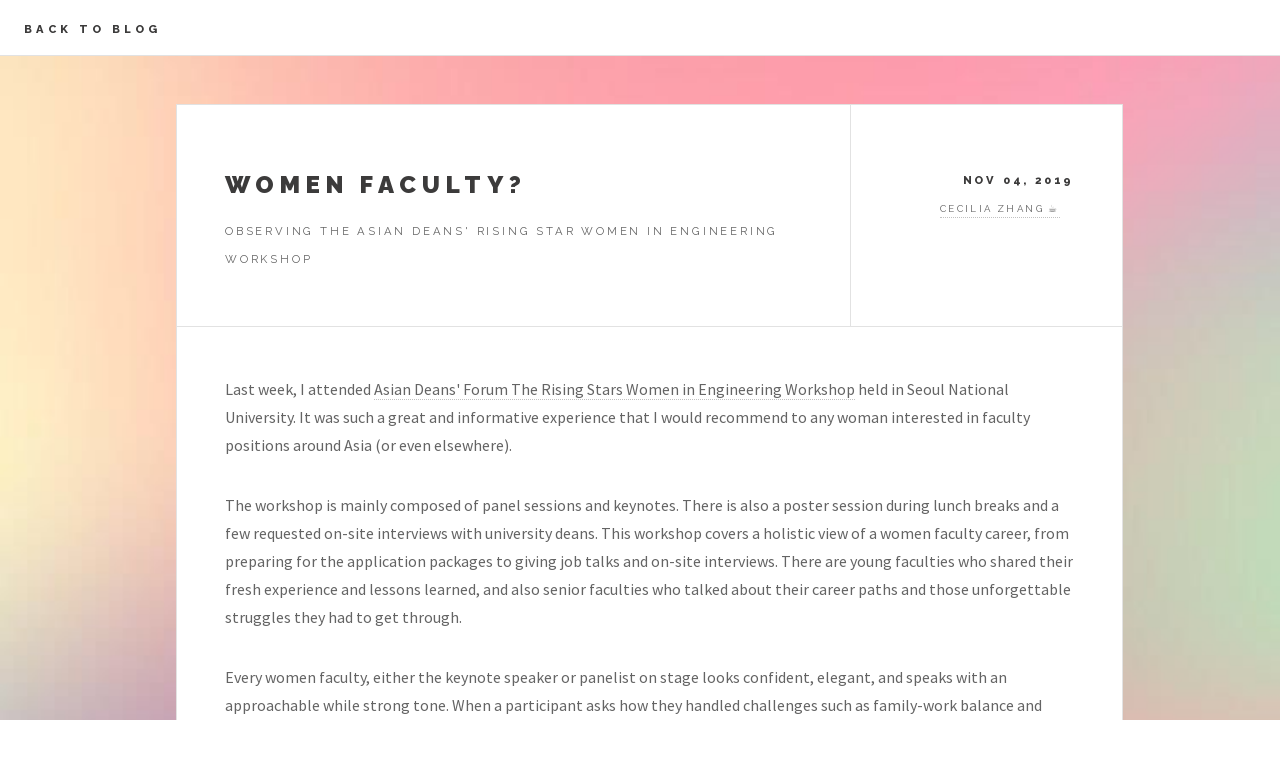

--- FILE ---
content_type: text/html; charset=utf-8
request_url: https://ceciliavision.github.io/blogs/blog-rising-star-seoul.html
body_size: 2850
content:
<!DOCTYPE HTML>
<!--
	Future Imperfect by HTML5 UP
	html5up.net | @ajlkn
	Free for personal and commercial use under the CCA 3.0 license (html5up.net/license)
-->
<html>

<head>
	<title>asian-rising-star</title>
	<meta charset="utf-8" />
	<meta name="description" content="asian rising star experience">
	<meta name="keywords" content="women faculty, rising star, academia">
	<meta name="viewport"
		content="width=device-width, initial-scale=1, user-scalable=no" />
	<link rel="stylesheet" href="../assets/css/blog.css" />
	<noscript>
		<link rel="stylesheet" href="../assets/css/noscript.css" />
	</noscript>
</head>

<body class="single is-preload">
	<div id="wrapper">
		<header id="header">
			<h1><a href="../index.html#blog">Back to blog</a></h1>
		</header>
		<div id="main">
			<article class="post">
				<header>
					<div class="title">
						<h2><a href="#">Women faculty?</a></h2>
						<p>Observing the Asian Deans' Rising Star Women in Engineering
							Workshop</p>
					</div>
					<div class="meta">
						<time class="published" datetime="2019-11-04">Nov 04, 2019</time>
						<a href="../index.html" class="author">
							<span class="name">Cecilia Zhang &#9749</span>
						</a>
					</div>
				</header>
				<p>
					Last week, I attended <a href='https://risingstarsasia.org'
						target="_blank">Asian Deans' Forum The Rising Stars Women in
						Engineering Workshop</a> held in Seoul National University. It was
					such a great and informative experience that I would recommend to any
					woman interested in faculty positions around Asia (or even elsewhere).
				</p>
				<p>
					The workshop is mainly composed of panel sessions and keynotes. There
					is also a poster session during lunch breaks and a few requested
					on-site interviews with university deans. This workshop covers a
					holistic view of a women faculty career, from preparing for the
					application packages to giving job talks and on-site interviews. There
					are young faculties who shared their fresh experience and lessons
					learned, and also senior faculties who talked about their career paths
					and those unforgettable struggles they had to get through.
				</p>
				<p>
					Every women faculty, either the keynote speaker or panelist on stage
					looks confident, elegant, and speaks with an approachable while strong
					tone. When a participant asks how they handled challenges such as
					family-work balance and two-body problems, the panelists patiently
					waited until the questions are finished, and started with
					compassionate sentences like “I had a similar challenge ...”, or “It
					would definitely be a hard time ...” and then described how they got
					over those challenges and how they knew others had handled it in an
					even better way. I notice that more than half of the speakers, in
					their speeches, have said, “I was lucky that I got xxx opportunity.”
					This is a humble way to describe their accomplishments. Every success
					has some luck in it, but only a prepared mind can grab the opportunity
					when it comes. Overall, they created a respectful and supportive
					environment that I felt comfortable speaking out my concerns and
					asking questions.
				</p>
				<p>
					I have learned a lot on the technical aspects of applying for a
					faculty position, such as ‘write follow-up emails after interviews or
					visits’, ‘be mindful about resume format that need to tailor to
					different countries’, ‘mention things you care about even if they do
					not ask because you never know which aspect of you makes you stand
					out’, etc. In addition, I learned to always look at the positive side
					of things and at the same time recognize the difficulties. I remember
					asking how they considered moving to a new country for a faculty
					position. The women faculty who responded first acknowledged that
					there would be a language and cultural barrier, but she tended to view
					it as a learning opportunity and a brand new start, just as
					discovering a new problem in research that excites you to search for
					the answer.
				</p>
				<p>
					They also emphasized ‘being in the moment’. The challenges are there
					regardless, and you will have to handle it anyway. The only thing you
					can take control over is yourself -- when you are with your families,
					do not worry about work; when you prepare for teaching materials, you
					should spend as much time as you can, as it’s a part of you being a
					faculty, and you never know when a capable student comes to work with
					you simply because you have given an inspiring lecture.
				</p>
				<p>
					What makes this trip even more memorable is meeting and getting to
					know many great women who are determined to contribute to academia.
					Listening to all 40+ participants’ 90-second pitch is such an
					enjoyable and inspiring experience. It gives you full of hope when you
					see those young scientists and engineers talk about their research
					with great confidence and expertise and describe how their research
					impacts the society and human being.
				</p>
				<p>
					Organization-wise, this is one of the most well-organized workshop I
					have experienced so far, and the most considerate organizers and
					volunteers I have met. They have thought about every single detail for
					you: poster printing, bus scheduling, and having volunteers to walk
					you in between different buildings, offering campus tour, etc. They
					also arranged traditional Korean performances given by the
					university’s art and music department students, and prepared local
					Korean gifts for every participant. Even the snacks during breaks were
					all Korean local goods. At the end of the workshop, they gave us a
					certificate and offered professional photo shooting. The farewell
					dinner was the most famous Korean fried chicken and beer -- such a
					wonderful feast to draw a conclusion to an inspiring and memorable
					experience.
				</p>
				<center>
					<a data-flickr-embed="true"
						href="https://www.flickr.com/photos/ceciliavision/48999629566/in/album-72157711606079878/"
						title="IMG_8988.jpg"><img
							src="https://live.staticflickr.com/65535/48999629566_d0ea7f3196_w.jpg"
							width="400" height="303" alt="IMG_8988.jpg" loading="lazy" decoding="async"></a>
					<script async src="//embedr.flickr.com/assets/client-code.js"
						charset="utf-8"></script>
					<p>
						Seoul National University in Fall colors.
					</p>
				</center>
				<footer>
					<ul class="stats">
						<li><a href="#">workshop</a></li>
					</ul>
				</footer>
			</article>
		</div>
	</div>
</body>

</html>

--- FILE ---
content_type: text/css; charset=utf-8
request_url: https://ceciliavision.github.io/assets/css/blog.css
body_size: 8090
content:
@import url(font-awesome.min.css);
@import url("https://fonts.googleapis.com/css?family=Source+Sans+Pro:400,700|Raleway:400,800,900");

/*
	Future Imperfect by HTML5 UP
	html5up.net | @ajlkn
	Free for personal and commercial use under the CCA 3.0 license (html5up.net/license)
*/

html,
body,
div,
span,
applet,
object,
iframe,
h1,
h2,
h3,
h4,
h5,
h6,
p,
blockquote,
pre,
a,
abbr,
acronym,
address,
big,
cite,
code,
del,
dfn,
em,
img,
ins,
kbd,
q,
s,
samp,
small,
strike,
strong,
sub,
sup,
tt,
var,
b,
u,
i,
center,
dl,
dt,
dd,
ol,
ul,
li,
fieldset,
form,
label,
legend,
table,
caption,
tbody,
tfoot,
thead,
tr,
th,
td,
article,
aside,
canvas,
details,
embed,
figure,
figcaption,
footer,
header,
hgroup,
menu,
nav,
output,
ruby,
section,
summary,
time,
mark,
audio,
video {
	margin: 0;
	padding: 0;
	border: 0;
	font-size: 100%;
	font: inherit;
	vertical-align: baseline;
}

article,
aside,
details,
figcaption,
figure,
footer,
header,
hgroup,
menu,
nav,
section {
	display: block;
}

body {
	line-height: 1;
}

ol,
ul {
	list-style: none;
}

blockquote,
q {
	quotes: none;
}

blockquote:before,
blockquote:after,
q:before,
q:after {
	content: '';
	content: none;
}

table {
	border-collapse: collapse;
	border-spacing: 0;
}

body {
	-webkit-text-size-adjust: none;
}

mark {
	background-color: transparent;
	color: inherit;
}

input::-moz-focus-inner {
	border: 0;
	padding: 0;
}

input,
select,
textarea {
	-moz-appearance: none;
	-webkit-appearance: none;
	-ms-appearance: none;
	appearance: none;
}

/* Basic */

@-ms-viewport {
	width: device-width;
}

body {
	-ms-overflow-style: scrollbar;
}

@media screen and (max-width: 480px) {

	html,
	body {
		min-width: 320px;
	}

}

html {
	box-sizing: border-box;
}

*,
*:before,
*:after {
	box-sizing: inherit;
}

body {
	background-image: url("../../images/bg.jpg");
	background-repeat: no-repeat;
	background-size: cover;
	font-family: 'Source Sans Pro', sans-serif;
	font-weight: 300;
	/*background: #f4f4f4;*/
}

body.is-preload *,
body.is-preload *:before,
body.is-preload *:after {
	-moz-animation: none !important;
	-webkit-animation: none !important;
	-ms-animation: none !important;
	animation: none !important;
	-moz-transition: none !important;
	-webkit-transition: none !important;
	-ms-transition: none !important;
	transition: none !important;
}

/* Type */

body,
input,
select,
textarea {
	color: #646464;
	font-family: "Source Sans Pro", Helvetica, sans-serif;
	font-size: 14pt;
	font-weight: 400;
	line-height: 1.75;
}

@media screen and (max-width: 1680px) {

	body,
	input,
	select,
	textarea {
		font-size: 12pt;
	}

}

@media screen and (max-width: 1280px) {

	body,
	input,
	select,
	textarea {
		font-size: 12pt;
	}

}

@media screen and (max-width: 980px) {

	body,
	input,
	select,
	textarea {
		font-size: 12pt;
	}

}

@media screen and (max-width: 736px) {

	body,
	input,
	select,
	textarea {
		font-size: 12pt;
	}

}

@media screen and (max-width: 480px) {

	body,
	input,
	select,
	textarea {
		font-size: 12pt;
	}

}

a {
	-moz-transition: color 0.2s ease, border-bottom-color 0.2s ease;
	-webkit-transition: color 0.2s ease, border-bottom-color 0.2s ease;
	-ms-transition: color 0.2s ease, border-bottom-color 0.2s ease;
	transition: color 0.2s ease, border-bottom-color 0.2s ease;
	border-bottom: dotted 1px rgba(160, 160, 160, 0.65);
	color: inherit;
	text-decoration: none;
}

a:before {
	-moz-transition: color 0.2s ease;
	-webkit-transition: color 0.2s ease;
	-ms-transition: color 0.2s ease;
	transition: color 0.2s ease;
}

a:hover {
	border-bottom-color: transparent;
	color: #e3abb0 !important;
}

a:hover:before {
	color: #e3abb0 !important;
}

strong,
b {
	color: #3c3b3b;
	font-weight: 700;
}

em,
i {
	font-style: italic;
}

p {
	margin: 0 0 2em 0;
}

h1,
h2,
h3,
h4,
h5,
h6 {
	color: #3c3b3b;
	font-family: "Raleway", Helvetica, sans-serif;
	font-weight: 800;
	letter-spacing: 0.25em;
	line-height: 1.65;
	margin: 0 0 1em 0;
	text-transform: uppercase;
}

h1 a,
h2 a,
h3 a,
h4 a,
h5 a,
h6 a {
	color: inherit;
	border-bottom: 0;
}

h2 {
	font-size: 1.1em;
}

h3 {
	font-size: 0.9em;
}

h4 {
	font-size: 0.7em;
}

h5 {
	font-size: 0.7em;
}

h6 {
	font-size: 0.7em;
}

sub {
	font-size: 0.8em;
	position: relative;
	top: 0.5em;
}

sup {
	font-size: 0.8em;
	position: relative;
	top: -0.5em;
}

blockquote {
	border-left: solid 4px rgba(160, 160, 160, 0.3);
	font-style: italic;
	margin: 0 0 2em 0;
	padding: 0.5em 0 0.5em 2em;
}

code {
	background: rgba(160, 160, 160, 0.075);
	border: solid 1px rgba(160, 160, 160, 0.3);
	font-family: "Courier New", monospace;
	font-size: 0.9em;
	margin: 0 0.25em;
	padding: 0.25em 0.65em;
}

samp {
	font-family: "Courier New", monospace;
	font-size: 0.9em;
}

pre {
	-webkit-overflow-scrolling: touch;
	font-family: "Courier New", monospace;
	font-size: 0.9em;
	margin: 0 0 2em 0;
}

/*pre code {
			display: block;
			line-height: 1.75em;
			padding: 1em 1.5em;
			overflow-x: auto;
		}*/

hr {
	border: 0;
	border-bottom: solid 1px rgba(160, 160, 160, 0.3);
	margin: 2em 0;
}

hr.major {
	margin: 3em 0;
}

.align-left {
	text-align: left;
}

.align-center {
	text-align: center;
}

.align-right {
	text-align: right;
}

/* Row */

.row {
	display: flex;
	flex-wrap: wrap;
	box-sizing: border-box;
	align-items: stretch;
}

.row>* {
	box-sizing: border-box;
}

.row.gtr-uniform>*> :last-child {
	margin-bottom: 0;
}

.row.aln-left {
	justify-content: flex-start;
}

.row.aln-center {
	justify-content: center;
}

.row.aln-right {
	justify-content: flex-end;
}

.row.aln-top {
	align-items: flex-start;
}

.row.aln-middle {
	align-items: center;
}

.row.aln-bottom {
	align-items: flex-end;
}

.row>.imp {
	order: -1;
}

.row>.col-1 {
	width: 8.3333333333%;
}

.row>.off-1 {
	margin-left: 8.3333333333%;
}

.row>.col-2 {
	width: 16.6666666667%;
}

.row>.off-2 {
	margin-left: 16.6666666667%;
}

.row>.col-3 {
	width: 25%;
}

.row>.off-3 {
	margin-left: 25%;
}

.row>.col-4 {
	width: 33.3333333333%;
}

.row>.off-4 {
	margin-left: 33.3333333333%;
}

.row>.col-5 {
	width: 41.6666666667%;
}

.row>.off-5 {
	margin-left: 41.6666666667%;
}

.row>.col-6 {
	width: 50%;
}

.row>.off-6 {
	margin-left: 50%;
}

.row>.col-7 {
	width: 58.3333333333%;
}

.row>.off-7 {
	margin-left: 58.3333333333%;
}

.row>.col-8 {
	width: 66.6666666667%;
}

.row>.off-8 {
	margin-left: 66.6666666667%;
}

.row>.col-9 {
	width: 75%;
}

.row>.off-9 {
	margin-left: 75%;
}

.row>.col-10 {
	width: 83.3333333333%;
}

.row>.off-10 {
	margin-left: 83.3333333333%;
}

.row>.col-11 {
	width: 91.6666666667%;
}

.row>.off-11 {
	margin-left: 91.6666666667%;
}

.row>.col-12 {
	width: 100%;
}

.row>.off-12 {
	margin-left: 100%;
}

.row.gtr-0 {
	margin-top: 0;
	margin-left: 0em;
}

.row.gtr-0>* {
	padding: 0 0 0 0em;
}

.row.gtr-0.gtr-uniform {
	margin-top: 0em;
}

.row.gtr-0.gtr-uniform>* {
	padding-top: 0em;
}

.row.gtr-25 {
	margin-top: 0;
	margin-left: -0.25em;
}

.row.gtr-25>* {
	padding: 0 0 0 0.25em;
}

.row.gtr-25.gtr-uniform {
	margin-top: -0.25em;
}

.row.gtr-25.gtr-uniform>* {
	padding-top: 0.25em;
}

.row.gtr-50 {
	margin-top: 0;
	margin-left: -0.5em;
}

.row.gtr-50>* {
	padding: 0 0 0 0.5em;
}

.row.gtr-50.gtr-uniform {
	margin-top: -0.5em;
}

.row.gtr-50.gtr-uniform>* {
	padding-top: 0.5em;
}

.row {
	margin-top: 0;
	margin-left: -1em;
}

.row>* {
	padding: 0 0 0 1em;
}

.row.gtr-uniform {
	margin-top: -1em;
}

.row.gtr-uniform>* {
	padding-top: 1em;
}

.row.gtr-150 {
	margin-top: 0;
	margin-left: -1.5em;
}

.row.gtr-150>* {
	padding: 0 0 0 1.5em;
}

.row.gtr-150.gtr-uniform {
	margin-top: -1.5em;
}

.row.gtr-150.gtr-uniform>* {
	padding-top: 1.5em;
}

.row.gtr-200 {
	margin-top: 0;
	margin-left: -2em;
}

.row.gtr-200>* {
	padding: 0 0 0 2em;
}

.row.gtr-200.gtr-uniform {
	margin-top: -2em;
}

.row.gtr-200.gtr-uniform>* {
	padding-top: 2em;
}

@media screen and (max-width: 1680px) {

	.row {
		display: flex;
		flex-wrap: wrap;
		box-sizing: border-box;
		align-items: stretch;
	}

	.row>* {
		box-sizing: border-box;
	}

	.row.gtr-uniform>*> :last-child {
		margin-bottom: 0;
	}

	.row.aln-left {
		justify-content: flex-start;
	}

	.row.aln-center {
		justify-content: center;
	}

	.row.aln-right {
		justify-content: flex-end;
	}

	.row.aln-top {
		align-items: flex-start;
	}

	.row.aln-middle {
		align-items: center;
	}

	.row.aln-bottom {
		align-items: flex-end;
	}

	.row>.imp-xlarge {
		order: -1;
	}

	.row>.col-1-xlarge {
		width: 8.3333333333%;
	}

	.row>.off-1-xlarge {
		margin-left: 8.3333333333%;
	}

	.row>.col-2-xlarge {
		width: 16.6666666667%;
	}

	.row>.off-2-xlarge {
		margin-left: 16.6666666667%;
	}

	.row>.col-3-xlarge {
		width: 25%;
	}

	.row>.off-3-xlarge {
		margin-left: 25%;
	}

	.row>.col-4-xlarge {
		width: 33.3333333333%;
	}

	.row>.off-4-xlarge {
		margin-left: 33.3333333333%;
	}

	.row>.col-5-xlarge {
		width: 41.6666666667%;
	}

	.row>.off-5-xlarge {
		margin-left: 41.6666666667%;
	}

	.row>.col-6-xlarge {
		width: 50%;
	}

	.row>.off-6-xlarge {
		margin-left: 50%;
	}

	.row>.col-7-xlarge {
		width: 58.3333333333%;
	}

	.row>.off-7-xlarge {
		margin-left: 58.3333333333%;
	}

	.row>.col-8-xlarge {
		width: 66.6666666667%;
	}

	.row>.off-8-xlarge {
		margin-left: 66.6666666667%;
	}

	.row>.col-9-xlarge {
		width: 75%;
	}

	.row>.off-9-xlarge {
		margin-left: 75%;
	}

	.row>.col-10-xlarge {
		width: 83.3333333333%;
	}

	.row>.off-10-xlarge {
		margin-left: 83.3333333333%;
	}

	.row>.col-11-xlarge {
		width: 91.6666666667%;
	}

	.row>.off-11-xlarge {
		margin-left: 91.6666666667%;
	}

	.row>.col-12-xlarge {
		width: 100%;
	}

	.row>.off-12-xlarge {
		margin-left: 100%;
	}

	.row.gtr-0 {
		margin-top: 0;
		margin-left: 0em;
	}

	.row.gtr-0>* {
		padding: 0 0 0 0em;
	}

	.row.gtr-0.gtr-uniform {
		margin-top: 0em;
	}

	.row.gtr-0.gtr-uniform>* {
		padding-top: 0em;
	}

	.row.gtr-25 {
		margin-top: 0;
		margin-left: -0.25em;
	}

	.row.gtr-25>* {
		padding: 0 0 0 0.25em;
	}

	.row.gtr-25.gtr-uniform {
		margin-top: -0.25em;
	}

	.row.gtr-25.gtr-uniform>* {
		padding-top: 0.25em;
	}

	.row.gtr-50 {
		margin-top: 0;
		margin-left: -0.5em;
	}

	.row.gtr-50>* {
		padding: 0 0 0 0.5em;
	}

	.row.gtr-50.gtr-uniform {
		margin-top: -0.5em;
	}

	.row.gtr-50.gtr-uniform>* {
		padding-top: 0.5em;
	}

	.row {
		margin-top: 0;
		margin-left: -1em;
	}

	.row>* {
		padding: 0 0 0 1em;
	}

	.row.gtr-uniform {
		margin-top: -1em;
	}

	.row.gtr-uniform>* {
		padding-top: 1em;
	}

	.row.gtr-150 {
		margin-top: 0;
		margin-left: -1.5em;
	}

	.row.gtr-150>* {
		padding: 0 0 0 1.5em;
	}

	.row.gtr-150.gtr-uniform {
		margin-top: -1.5em;
	}

	.row.gtr-150.gtr-uniform>* {
		padding-top: 1.5em;
	}

	.row.gtr-200 {
		margin-top: 0;
		margin-left: -2em;
	}

	.row.gtr-200>* {
		padding: 0 0 0 2em;
	}

	.row.gtr-200.gtr-uniform {
		margin-top: -2em;
	}

	.row.gtr-200.gtr-uniform>* {
		padding-top: 2em;
	}

}

@media screen and (max-width: 1280px) {

	.row {
		display: flex;
		flex-wrap: wrap;
		box-sizing: border-box;
		align-items: stretch;
	}

	.row>* {
		box-sizing: border-box;
	}

	.row.gtr-uniform>*> :last-child {
		margin-bottom: 0;
	}

	.row.aln-left {
		justify-content: flex-start;
	}

	.row.aln-center {
		justify-content: center;
	}

	.row.aln-right {
		justify-content: flex-end;
	}

	.row.aln-top {
		align-items: flex-start;
	}

	.row.aln-middle {
		align-items: center;
	}

	.row.aln-bottom {
		align-items: flex-end;
	}

	.row>.imp-large {
		order: -1;
	}

	.row>.col-1-large {
		width: 8.3333333333%;
	}

	.row>.off-1-large {
		margin-left: 8.3333333333%;
	}

	.row>.col-2-large {
		width: 16.6666666667%;
	}

	.row>.off-2-large {
		margin-left: 16.6666666667%;
	}

	.row>.col-3-large {
		width: 25%;
	}

	.row>.off-3-large {
		margin-left: 25%;
	}

	.row>.col-4-large {
		width: 33.3333333333%;
	}

	.row>.off-4-large {
		margin-left: 33.3333333333%;
	}

	.row>.col-5-large {
		width: 41.6666666667%;
	}

	.row>.off-5-large {
		margin-left: 41.6666666667%;
	}

	.row>.col-6-large {
		width: 50%;
	}

	.row>.off-6-large {
		margin-left: 50%;
	}

	.row>.col-7-large {
		width: 58.3333333333%;
	}

	.row>.off-7-large {
		margin-left: 58.3333333333%;
	}

	.row>.col-8-large {
		width: 66.6666666667%;
	}

	.row>.off-8-large {
		margin-left: 66.6666666667%;
	}

	.row>.col-9-large {
		width: 75%;
	}

	.row>.off-9-large {
		margin-left: 75%;
	}

	.row>.col-10-large {
		width: 83.3333333333%;
	}

	.row>.off-10-large {
		margin-left: 83.3333333333%;
	}

	.row>.col-11-large {
		width: 91.6666666667%;
	}

	.row>.off-11-large {
		margin-left: 91.6666666667%;
	}

	.row>.col-12-large {
		width: 100%;
	}

	.row>.off-12-large {
		margin-left: 100%;
	}

	.row.gtr-0 {
		margin-top: 0;
		margin-left: 0em;
	}

	.row.gtr-0>* {
		padding: 0 0 0 0em;
	}

	.row.gtr-0.gtr-uniform {
		margin-top: 0em;
	}

	.row.gtr-0.gtr-uniform>* {
		padding-top: 0em;
	}

	.row.gtr-25 {
		margin-top: 0;
		margin-left: -0.25em;
	}

	.row.gtr-25>* {
		padding: 0 0 0 0.25em;
	}

	.row.gtr-25.gtr-uniform {
		margin-top: -0.25em;
	}

	.row.gtr-25.gtr-uniform>* {
		padding-top: 0.25em;
	}

	.row.gtr-50 {
		margin-top: 0;
		margin-left: -0.5em;
	}

	.row.gtr-50>* {
		padding: 0 0 0 0.5em;
	}

	.row.gtr-50.gtr-uniform {
		margin-top: -0.5em;
	}

	.row.gtr-50.gtr-uniform>* {
		padding-top: 0.5em;
	}

	.row {
		margin-top: 0;
		margin-left: -1em;
	}

	.row>* {
		padding: 0 0 0 1em;
	}

	.row.gtr-uniform {
		margin-top: -1em;
	}

	.row.gtr-uniform>* {
		padding-top: 1em;
	}

	.row.gtr-150 {
		margin-top: 0;
		margin-left: -1.5em;
	}

	.row.gtr-150>* {
		padding: 0 0 0 1.5em;
	}

	.row.gtr-150.gtr-uniform {
		margin-top: -1.5em;
	}

	.row.gtr-150.gtr-uniform>* {
		padding-top: 1.5em;
	}

	.row.gtr-200 {
		margin-top: 0;
		margin-left: -2em;
	}

	.row.gtr-200>* {
		padding: 0 0 0 2em;
	}

	.row.gtr-200.gtr-uniform {
		margin-top: -2em;
	}

	.row.gtr-200.gtr-uniform>* {
		padding-top: 2em;
	}

}

@media screen and (max-width: 980px) {

	.row {
		display: flex;
		flex-wrap: wrap;
		box-sizing: border-box;
		align-items: stretch;
	}

	.row>* {
		box-sizing: border-box;
	}

	.row.gtr-uniform>*> :last-child {
		margin-bottom: 0;
	}

	.row.aln-left {
		justify-content: flex-start;
	}

	.row.aln-center {
		justify-content: center;
	}

	.row.aln-right {
		justify-content: flex-end;
	}

	.row.aln-top {
		align-items: flex-start;
	}

	.row.aln-middle {
		align-items: center;
	}

	.row.aln-bottom {
		align-items: flex-end;
	}

	.row>.imp-medium {
		order: -1;
	}

	.row>.col-1-medium {
		width: 8.3333333333%;
	}

	.row>.off-1-medium {
		margin-left: 8.3333333333%;
	}

	.row>.col-2-medium {
		width: 16.6666666667%;
	}

	.row>.off-2-medium {
		margin-left: 16.6666666667%;
	}

	.row>.col-3-medium {
		width: 25%;
	}

	.row>.off-3-medium {
		margin-left: 25%;
	}

	.row>.col-4-medium {
		width: 33.3333333333%;
	}

	.row>.off-4-medium {
		margin-left: 33.3333333333%;
	}

	.row>.col-5-medium {
		width: 41.6666666667%;
	}

	.row>.off-5-medium {
		margin-left: 41.6666666667%;
	}

	.row>.col-6-medium {
		width: 50%;
	}

	.row>.off-6-medium {
		margin-left: 50%;
	}

	.row>.col-7-medium {
		width: 58.3333333333%;
	}

	.row>.off-7-medium {
		margin-left: 58.3333333333%;
	}

	.row>.col-8-medium {
		width: 66.6666666667%;
	}

	.row>.off-8-medium {
		margin-left: 66.6666666667%;
	}

	.row>.col-9-medium {
		width: 75%;
	}

	.row>.off-9-medium {
		margin-left: 75%;
	}

	.row>.col-10-medium {
		width: 83.3333333333%;
	}

	.row>.off-10-medium {
		margin-left: 83.3333333333%;
	}

	.row>.col-11-medium {
		width: 91.6666666667%;
	}

	.row>.off-11-medium {
		margin-left: 91.6666666667%;
	}

	.row>.col-12-medium {
		width: 100%;
	}

	.row>.off-12-medium {
		margin-left: 100%;
	}

	.row.gtr-0 {
		margin-top: 0;
		margin-left: 0em;
	}

	.row.gtr-0>* {
		padding: 0 0 0 0em;
	}

	.row.gtr-0.gtr-uniform {
		margin-top: 0em;
	}

	.row.gtr-0.gtr-uniform>* {
		padding-top: 0em;
	}

	.row.gtr-25 {
		margin-top: 0;
		margin-left: -0.25em;
	}

	.row.gtr-25>* {
		padding: 0 0 0 0.25em;
	}

	.row.gtr-25.gtr-uniform {
		margin-top: -0.25em;
	}

	.row.gtr-25.gtr-uniform>* {
		padding-top: 0.25em;
	}

	.row.gtr-50 {
		margin-top: 0;
		margin-left: -0.5em;
	}

	.row.gtr-50>* {
		padding: 0 0 0 0.5em;
	}

	.row.gtr-50.gtr-uniform {
		margin-top: -0.5em;
	}

	.row.gtr-50.gtr-uniform>* {
		padding-top: 0.5em;
	}

	.row {
		margin-top: 0;
		margin-left: -1em;
	}

	.row>* {
		padding: 0 0 0 1em;
	}

	.row.gtr-uniform {
		margin-top: -1em;
	}

	.row.gtr-uniform>* {
		padding-top: 1em;
	}

	.row.gtr-150 {
		margin-top: 0;
		margin-left: -1.5em;
	}

	.row.gtr-150>* {
		padding: 0 0 0 1.5em;
	}

	.row.gtr-150.gtr-uniform {
		margin-top: -1.5em;
	}

	.row.gtr-150.gtr-uniform>* {
		padding-top: 1.5em;
	}

	.row.gtr-200 {
		margin-top: 0;
		margin-left: -2em;
	}

	.row.gtr-200>* {
		padding: 0 0 0 2em;
	}

	.row.gtr-200.gtr-uniform {
		margin-top: -2em;
	}

	.row.gtr-200.gtr-uniform>* {
		padding-top: 2em;
	}

}

@media screen and (max-width: 736px) {

	.row {
		display: flex;
		flex-wrap: wrap;
		box-sizing: border-box;
		align-items: stretch;
	}

	.row>* {
		box-sizing: border-box;
	}

	.row.gtr-uniform>*> :last-child {
		margin-bottom: 0;
	}

	.row.aln-left {
		justify-content: flex-start;
	}

	.row.aln-center {
		justify-content: center;
	}

	.row.aln-right {
		justify-content: flex-end;
	}

	.row.aln-top {
		align-items: flex-start;
	}

	.row.aln-middle {
		align-items: center;
	}

	.row.aln-bottom {
		align-items: flex-end;
	}

	.row>.imp-small {
		order: -1;
	}

	.row>.col-1-small {
		width: 8.3333333333%;
	}

	.row>.off-1-small {
		margin-left: 8.3333333333%;
	}

	.row>.col-2-small {
		width: 16.6666666667%;
	}

	.row>.off-2-small {
		margin-left: 16.6666666667%;
	}

	.row>.col-3-small {
		width: 25%;
	}

	.row>.off-3-small {
		margin-left: 25%;
	}

	.row>.col-4-small {
		width: 33.3333333333%;
	}

	.row>.off-4-small {
		margin-left: 33.3333333333%;
	}

	.row>.col-5-small {
		width: 41.6666666667%;
	}

	.row>.off-5-small {
		margin-left: 41.6666666667%;
	}

	.row>.col-6-small {
		width: 50%;
	}

	.row>.off-6-small {
		margin-left: 50%;
	}

	.row>.col-7-small {
		width: 58.3333333333%;
	}

	.row>.off-7-small {
		margin-left: 58.3333333333%;
	}

	.row>.col-8-small {
		width: 66.6666666667%;
	}

	.row>.off-8-small {
		margin-left: 66.6666666667%;
	}

	.row>.col-9-small {
		width: 75%;
	}

	.row>.off-9-small {
		margin-left: 75%;
	}

	.row>.col-10-small {
		width: 83.3333333333%;
	}

	.row>.off-10-small {
		margin-left: 83.3333333333%;
	}

	.row>.col-11-small {
		width: 91.6666666667%;
	}

	.row>.off-11-small {
		margin-left: 91.6666666667%;
	}

	.row>.col-12-small {
		width: 100%;
	}

	.row>.off-12-small {
		margin-left: 100%;
	}

	.row.gtr-0 {
		margin-top: 0;
		margin-left: 0em;
	}

	.row.gtr-0>* {
		padding: 0 0 0 0em;
	}

	.row.gtr-0.gtr-uniform {
		margin-top: 0em;
	}

	.row.gtr-0.gtr-uniform>* {
		padding-top: 0em;
	}

	.row.gtr-25 {
		margin-top: 0;
		margin-left: -0.25em;
	}

	.row.gtr-25>* {
		padding: 0 0 0 0.25em;
	}

	.row.gtr-25.gtr-uniform {
		margin-top: -0.25em;
	}

	.row.gtr-25.gtr-uniform>* {
		padding-top: 0.25em;
	}

	.row.gtr-50 {
		margin-top: 0;
		margin-left: -0.5em;
	}

	.row.gtr-50>* {
		padding: 0 0 0 0.5em;
	}

	.row.gtr-50.gtr-uniform {
		margin-top: -0.5em;
	}

	.row.gtr-50.gtr-uniform>* {
		padding-top: 0.5em;
	}

	.row {
		margin-top: 0;
		margin-left: -1em;
	}

	.row>* {
		padding: 0 0 0 1em;
	}

	.row.gtr-uniform {
		margin-top: -1em;
	}

	.row.gtr-uniform>* {
		padding-top: 1em;
	}

	.row.gtr-150 {
		margin-top: 0;
		margin-left: -1.5em;
	}

	.row.gtr-150>* {
		padding: 0 0 0 1.5em;
	}

	.row.gtr-150.gtr-uniform {
		margin-top: -1.5em;
	}

	.row.gtr-150.gtr-uniform>* {
		padding-top: 1.5em;
	}

	.row.gtr-200 {
		margin-top: 0;
		margin-left: -2em;
	}

	.row.gtr-200>* {
		padding: 0 0 0 2em;
	}

	.row.gtr-200.gtr-uniform {
		margin-top: -2em;
	}

	.row.gtr-200.gtr-uniform>* {
		padding-top: 2em;
	}

}

@media screen and (max-width: 480px) {

	.row {
		display: flex;
		flex-wrap: wrap;
		box-sizing: border-box;
		align-items: stretch;
	}

	.row>* {
		box-sizing: border-box;
	}

	.row.gtr-uniform>*> :last-child {
		margin-bottom: 0;
	}

	.row.aln-left {
		justify-content: flex-start;
	}

	.row.aln-center {
		justify-content: center;
	}

	.row.aln-right {
		justify-content: flex-end;
	}

	.row.aln-top {
		align-items: flex-start;
	}

	.row.aln-middle {
		align-items: center;
	}

	.row.aln-bottom {
		align-items: flex-end;
	}

	.row>.imp-xsmall {
		order: -1;
	}

	.row>.col-1-xsmall {
		width: 8.3333333333%;
	}

	.row>.off-1-xsmall {
		margin-left: 8.3333333333%;
	}

	.row>.col-2-xsmall {
		width: 16.6666666667%;
	}

	.row>.off-2-xsmall {
		margin-left: 16.6666666667%;
	}

	.row>.col-3-xsmall {
		width: 25%;
	}

	.row>.off-3-xsmall {
		margin-left: 25%;
	}

	.row>.col-4-xsmall {
		width: 33.3333333333%;
	}

	.row>.off-4-xsmall {
		margin-left: 33.3333333333%;
	}

	.row>.col-5-xsmall {
		width: 41.6666666667%;
	}

	.row>.off-5-xsmall {
		margin-left: 41.6666666667%;
	}

	.row>.col-6-xsmall {
		width: 50%;
	}

	.row>.off-6-xsmall {
		margin-left: 50%;
	}

	.row>.col-7-xsmall {
		width: 58.3333333333%;
	}

	.row>.off-7-xsmall {
		margin-left: 58.3333333333%;
	}

	.row>.col-8-xsmall {
		width: 66.6666666667%;
	}

	.row>.off-8-xsmall {
		margin-left: 66.6666666667%;
	}

	.row>.col-9-xsmall {
		width: 75%;
	}

	.row>.off-9-xsmall {
		margin-left: 75%;
	}

	.row>.col-10-xsmall {
		width: 83.3333333333%;
	}

	.row>.off-10-xsmall {
		margin-left: 83.3333333333%;
	}

	.row>.col-11-xsmall {
		width: 91.6666666667%;
	}

	.row>.off-11-xsmall {
		margin-left: 91.6666666667%;
	}

	.row>.col-12-xsmall {
		width: 100%;
	}

	.row>.off-12-xsmall {
		margin-left: 100%;
	}

	.row.gtr-0 {
		margin-top: 0;
		margin-left: 0em;
	}

	.row.gtr-0>* {
		padding: 0 0 0 0em;
	}

	.row.gtr-0.gtr-uniform {
		margin-top: 0em;
	}

	.row.gtr-0.gtr-uniform>* {
		padding-top: 0em;
	}

	.row.gtr-25 {
		margin-top: 0;
		margin-left: -0.25em;
	}

	.row.gtr-25>* {
		padding: 0 0 0 0.25em;
	}

	.row.gtr-25.gtr-uniform {
		margin-top: -0.25em;
	}

	.row.gtr-25.gtr-uniform>* {
		padding-top: 0.25em;
	}

	.row.gtr-50 {
		margin-top: 0;
		margin-left: -0.5em;
	}

	.row.gtr-50>* {
		padding: 0 0 0 0.5em;
	}

	.row.gtr-50.gtr-uniform {
		margin-top: -0.5em;
	}

	.row.gtr-50.gtr-uniform>* {
		padding-top: 0.5em;
	}

	.row {
		margin-top: 0;
		margin-left: -1em;
	}

	.row>* {
		padding: 0 0 0 1em;
	}

	.row.gtr-uniform {
		margin-top: -1em;
	}

	.row.gtr-uniform>* {
		padding-top: 1em;
	}

	.row.gtr-150 {
		margin-top: 0;
		margin-left: -1.5em;
	}

	.row.gtr-150>* {
		padding: 0 0 0 1.5em;
	}

	.row.gtr-150.gtr-uniform {
		margin-top: -1.5em;
	}

	.row.gtr-150.gtr-uniform>* {
		padding-top: 1.5em;
	}

	.row.gtr-200 {
		margin-top: 0;
		margin-left: -2em;
	}

	.row.gtr-200>* {
		padding: 0 0 0 2em;
	}

	.row.gtr-200.gtr-uniform {
		margin-top: -2em;
	}

	.row.gtr-200.gtr-uniform>* {
		padding-top: 2em;
	}

}

/* Author */

.author {
	display: -moz-flex;
	display: -webkit-flex;
	display: -ms-flex;
	display: flex;
	-moz-flex-direction: row;
	-webkit-flex-direction: row;
	-ms-flex-direction: row;
	flex-direction: row;
	-moz-align-items: center;
	-webkit-align-items: center;
	-ms-align-items: center;
	align-items: center;
	-moz-justify-content: -moz-flex-end;
	-webkit-justify-content: -webkit-flex-end;
	-ms-justify-content: -ms-flex-end;
	justify-content: flex-end;
	border-bottom: 0;
	font-family: "Raleway", Helvetica, sans-serif;
	font-size: 0.6em;
	font-weight: 400;
	letter-spacing: 0.25em;
	text-transform: uppercase;
	white-space: nowrap;
}

.author .name {
	-moz-transition: border-bottom-color 0.2s ease;
	-webkit-transition: border-bottom-color 0.2s ease;
	-ms-transition: border-bottom-color 0.2s ease;
	transition: border-bottom-color 0.2s ease;
	border-bottom: dotted 1px rgba(160, 160, 160, 0.65);
	display: block;
	margin: 0 1.5em 0 0;
}

.author img {
	border-radius: 100%;
	display: block;
	width: 4em;
}

.author:hover .name {
	border-bottom-color: transparent;
}

/* Blurb */

.blurb h2 {
	font-size: 0.8em;
	margin: 0 0 1.5em 0;
}

.blurb h3 {
	font-size: 0.7em;
}

.blurb p {
	font-size: 0.9em;
}

/* Box */

.box {
	border: solid 1px rgba(160, 160, 160, 0.3);
	margin-bottom: 2em;
	padding: 1.5em;
}

.box> :last-child,
.box> :last-child> :last-child,
.box> :last-child> :last-child> :last-child {
	margin-bottom: 0;
}

.box.alt {
	border: 0;
	border-radius: 0;
	padding: 0;
}

/* Button */

input[type="submit"],
input[type="reset"],
input[type="button"],
button,
.button {
	-moz-appearance: none;
	-webkit-appearance: none;
	-ms-appearance: none;
	appearance: none;
	-moz-transition: background-color 0.2s ease, box-shadow 0.2s ease, color 0.2s ease;
	-webkit-transition: background-color 0.2s ease, box-shadow 0.2s ease, color 0.2s ease;
	-ms-transition: background-color 0.2s ease, box-shadow 0.2s ease, color 0.2s ease;
	transition: background-color 0.2s ease, box-shadow 0.2s ease, color 0.2s ease;
	background-color: transparent;
	border: 0;
	box-shadow: inset 0 0 0 1px rgba(160, 160, 160, 0.3);
	color: #3c3b3b !important;
	cursor: pointer;
	display: inline-block;
	font-family: "Raleway", Helvetica, sans-serif;
	font-size: 0.6em;
	font-weight: 800;
	height: 4.8125em;
	letter-spacing: 0.25em;
	line-height: 4.8125em;
	padding: 0 2.5em;
	text-align: center;
	text-decoration: none;
	text-transform: uppercase;
	white-space: nowrap;
}

input[type="submit"]:hover,
input[type="reset"]:hover,
input[type="button"]:hover,
button:hover,
.button:hover {
	box-shadow: inset 0 0 0 1px #e3abb0;
	color: #e3abb0 !important;
}

input[type="submit"]:hover:active,
input[type="reset"]:hover:active,
input[type="button"]:hover:active,
button:hover:active,
.button:hover:active {
	background-color: rgba(46, 186, 174, 0.05);
}

input[type="submit"]:before,
input[type="submit"]:after,
input[type="reset"]:before,
input[type="reset"]:after,
input[type="button"]:before,
input[type="button"]:after,
button:before,
button:after,
.button:before,
.button:after {
	color: #aaaaaa;
	position: relative;
}

input[type="submit"]:before,
input[type="reset"]:before,
input[type="button"]:before,
button:before,
.button:before {
	left: -1em;
	padding: 0 0 0 0.75em;
}

input[type="submit"]:after,
input[type="reset"]:after,
input[type="button"]:after,
button:after,
.button:after {
	left: 1em;
	padding: 0 0.75em 0 0;
}

input[type="submit"].fit,
input[type="reset"].fit,
input[type="button"].fit,
button.fit,
.button.fit {
	width: 100%;
}

input[type="submit"].large,
input[type="reset"].large,
input[type="button"].large,
button.large,
.button.large {
	font-size: 0.7em;
	padding: 0 3em;
}

input[type="submit"].small,
input[type="reset"].small,
input[type="button"].small,
button.small,
.button.small {
	font-size: 0.5em;
}

input[type="submit"].disabled,
input[type="submit"]:disabled,
input[type="reset"].disabled,
input[type="reset"]:disabled,
input[type="button"].disabled,
input[type="button"]:disabled,
button.disabled,
button:disabled,
.button.disabled,
.button:disabled {
	pointer-events: none;
	color: rgba(160, 160, 160, 0.3) !important;
}

input[type="submit"].disabled:before,
input[type="submit"]:disabled:before,
input[type="reset"].disabled:before,
input[type="reset"]:disabled:before,
input[type="button"].disabled:before,
input[type="button"]:disabled:before,
button.disabled:before,
button:disabled:before,
.button.disabled:before,
.button:disabled:before {
	color: rgba(160, 160, 160, 0.3) !important;
}

/* Form */

form {
	margin: 0 0 2em 0;
}

form.search {
	text-decoration: none;
	position: relative;
}

form.search:before {
	-moz-osx-font-smoothing: grayscale;
	-webkit-font-smoothing: antialiased;
	font-family: FontAwesome;
	font-style: normal;
	font-weight: normal;
	text-transform: none !important;
}

form.search:before {
	color: #aaaaaa;
	content: '\f002';
	display: block;
	height: 2.75em;
	left: 0;
	line-height: 2.75em;
	position: absolute;
	text-align: center;
	top: 0;
	width: 2.5em;
}

form.search>input:first-child {
	padding-left: 2.5em;
}

label {
	color: #3c3b3b;
	display: block;
	font-size: 0.9em;
	font-weight: 700;
	margin: 0 0 1em 0;
}

input[type="text"],
input[type="password"],
input[type="email"],
input[type="tel"],
select,
textarea {
	-moz-appearance: none;
	-webkit-appearance: none;
	-ms-appearance: none;
	appearance: none;
	background: rgba(160, 160, 160, 0.075);
	border: none;
	border: solid 1px rgba(160, 160, 160, 0.3);
	border-radius: 0;
	color: inherit;
	display: block;
	outline: 0;
	padding: 0 1em;
	text-decoration: none;
	width: 100%;
}

input[type="text"]:invalid,
input[type="password"]:invalid,
input[type="email"]:invalid,
input[type="tel"]:invalid,
select:invalid,
textarea:invalid {
	box-shadow: none;
}

input[type="text"]:focus,
input[type="password"]:focus,
input[type="email"]:focus,
input[type="tel"]:focus,
select:focus,
textarea:focus {
	border-color: #2ebaae;
	box-shadow: inset 0 0 0 1px #2ebaae;
}

.select-wrapper {
	text-decoration: none;
	display: block;
	position: relative;
}

.select-wrapper:before {
	-moz-osx-font-smoothing: grayscale;
	-webkit-font-smoothing: antialiased;
	font-family: FontAwesome;
	font-style: normal;
	font-weight: normal;
	text-transform: none !important;
}

.select-wrapper:before {
	color: rgba(160, 160, 160, 0.3);
	content: '\f078';
	display: block;
	height: 2.75em;
	line-height: 2.75em;
	pointer-events: none;
	position: absolute;
	right: 0;
	text-align: center;
	top: 0;
	width: 2.75em;
}

.select-wrapper select::-ms-expand {
	display: none;
}

select {
	background-image: url("data:image/svg+xml;charset=utf8,%3Csvg xmlns='http://www.w3.org/2000/svg' width='40' height='40' preserveAspectRatio='none' viewBox='0 0 40 40'%3E%3Cpath d='M9.4,12.3l10.4,10.4l10.4-10.4c0.2-0.2,0.5-0.4,0.9-0.4c0.3,0,0.6,0.1,0.9,0.4l3.3,3.3c0.2,0.2,0.4,0.5,0.4,0.9 c0,0.4-0.1,0.6-0.4,0.9L20.7,31.9c-0.2,0.2-0.5,0.4-0.9,0.4c-0.3,0-0.6-0.1-0.9-0.4L4.3,17.3c-0.2-0.2-0.4-0.5-0.4-0.9 c0-0.4,0.1-0.6,0.4-0.9l3.3-3.3c0.2-0.2,0.5-0.4,0.9-0.4S9.1,12.1,9.4,12.3z' fill='rgba(160, 160, 160, 0.3)' /%3E%3C/svg%3E");
	background-size: 1.25rem;
	background-repeat: no-repeat;
	background-position: calc(100% - 1rem) center;
	height: 2.75em;
	padding-right: 2.75em;
	text-overflow: ellipsis;
}

select option {
	color: #3c3b3b;
	background: #ffffff;
}

select:focus::-ms-value {
	background-color: transparent;
}

select::-ms-expand {
	display: none;
}

input[type="text"],
input[type="password"],
input[type="email"],
select {
	height: 2.75em;
}

textarea {
	padding: 0.75em 1em;
}

input[type="checkbox"],
input[type="radio"] {
	-moz-appearance: none;
	-webkit-appearance: none;
	-ms-appearance: none;
	appearance: none;
	display: block;
	float: left;
	margin-right: -2em;
	opacity: 0;
	width: 1em;
	z-index: -1;
}

input[type="checkbox"]+label,
input[type="radio"]+label {
	text-decoration: none;
	color: #646464;
	cursor: pointer;
	display: inline-block;
	font-size: 1em;
	font-weight: 400;
	padding-left: 2.4em;
	padding-right: 0.75em;
	position: relative;
}

input[type="checkbox"]+label:before,
input[type="radio"]+label:before {
	-moz-osx-font-smoothing: grayscale;
	-webkit-font-smoothing: antialiased;
	font-family: FontAwesome;
	font-style: normal;
	font-weight: normal;
	text-transform: none !important;
}

input[type="checkbox"]+label:before,
input[type="radio"]+label:before {
	background: rgba(160, 160, 160, 0.075);
	border: solid 1px rgba(160, 160, 160, 0.3);
	content: '';
	display: inline-block;
	height: 1.65em;
	left: 0;
	line-height: 1.58125em;
	position: absolute;
	text-align: center;
	top: 0;
	width: 1.65em;
}

input[type="checkbox"]:checked+label:before,
input[type="radio"]:checked+label:before {
	background: #3c3b3b;
	border-color: #3c3b3b;
	color: #ffffff;
	content: '\f00c';
}

input[type="checkbox"]:focus+label:before,
input[type="radio"]:focus+label:before {
	border-color: #2ebaae;
	box-shadow: 0 0 0 1px #2ebaae;
}

input[type="radio"]+label:before {
	border-radius: 100%;
}

::-webkit-input-placeholder {
	color: #aaaaaa !important;
	opacity: 1.0;
}

:-moz-placeholder {
	color: #aaaaaa !important;
	opacity: 1.0;
}

::-moz-placeholder {
	color: #aaaaaa !important;
	opacity: 1.0;
}

:-ms-input-placeholder {
	color: #aaaaaa !important;
	opacity: 1.0;
}

/* Icon */

.icon {
	text-decoration: none;
	border-bottom: none;
	position: relative;
}

.icon:before {
	-moz-osx-font-smoothing: grayscale;
	-webkit-font-smoothing: antialiased;
	font-family: FontAwesome;
	font-style: normal;
	font-weight: normal;
	text-transform: none !important;
}

.icon>.label {
	display: none;
}

.icon.suffix:before {
	float: right;
}

/* Image */

.image {
	border: 0;
	display: inline-block;
	position: relative;
}

.image img {
	display: block;
}

.image.left,
.image.right {
	max-width: 40%;
}

.image.left img,
.image.right img {
	width: 100%;
}

.image.left {
	float: left;
	padding: 0 1.5em 1em 0;
	top: 0.25em;
}

.image.right {
	float: right;
	padding: 0 0 1em 1.5em;
	top: 0.25em;
}

.image.fit {
	display: block;
	margin: 0 0 2em 0;
	width: 100%;
}

.image.fit img {
	width: 100%;
}

.image.featured {
	display: block;
	margin: 0 0 3em 0;
	width: 100%;
}

.image.featured img {
	width: 100%;
}

@media screen and (max-width: 736px) {

	.image.featured {
		margin: 0 0 1.5em 0;
	}

}

.image.main {
	display: block;
	margin: 0 0 3em 0;
	width: 100%;
}

.image.main img {
	width: 100%;
}

.row {
	display: flex;
	flex-wrap: wrap;
	padding: 0 4px;
}

/* Create two equal columns that sits next to each other */
.column {
	flex: 50%;
	padding: 0 4px;
}

.column img {
	margin-top: 8px;
	align: middle;
	border-radius: 2%;
	box-shadow: 10px 10px 5px grey;
}

div.appear {
	width: 250px;
	border: #000 2px solid;
	background: #F8F8F8;
	position: relative;
	top: 5px;
	left: 15px;
	display: none;
	padding: 0 20px 20px 20px;
	z-index: 1000000;
}

div.hover {
	cursor: pointer;
	width: 5px;
}

div.hover:hover div.appear {
	display: block;
}

/* List */

ol {
	list-style: decimal;
	margin: 0 0 2em 0;
	padding-left: 1.25em;
}

ol li {
	padding-left: 0.25em;
}

ul {
	list-style: disc;
	margin: 0 0 2em 0;
	padding-left: 1em;
}

ul li {
	padding-left: 0.5em;
}

ul.alt {
	list-style: none;
	padding-left: 0;
}

ul.alt li {
	border-top: solid 1px rgba(160, 160, 160, 0.3);
	padding: 0.5em 0;
}

ul.alt li:first-child {
	border-top: 0;
	padding-top: 0;
}

dl {
	margin: 0 0 2em 0;
}

dl dt {
	display: block;
	font-weight: 700;
	margin: 0 0 1em 0;
}

dl dd {
	margin-left: 2em;
}

/* Actions */

ul.actions {
	display: -moz-flex;
	display: -webkit-flex;
	display: -ms-flex;
	display: flex;
	cursor: default;
	list-style: none;
	margin-left: -1em;
	padding-left: 0;
}

ul.actions li {
	padding: 0 0 0 1em;
	vertical-align: middle;
}

ul.actions.special {
	-moz-justify-content: center;
	-webkit-justify-content: center;
	-ms-justify-content: center;
	justify-content: center;
	width: 100%;
	margin-left: 0;
}

ul.actions.special li:first-child {
	padding-left: 0;
}

ul.actions.stacked {
	-moz-flex-direction: column;
	-webkit-flex-direction: column;
	-ms-flex-direction: column;
	flex-direction: column;
	margin-left: 0;
}

ul.actions.stacked li {
	padding: 1.3em 0 0 0;
}

ul.actions.stacked li:first-child {
	padding-top: 0;
}

ul.actions.fit {
	width: calc(100% + 1em);
}

ul.actions.fit li {
	-moz-flex-grow: 1;
	-webkit-flex-grow: 1;
	-ms-flex-grow: 1;
	flex-grow: 1;
	-moz-flex-shrink: 1;
	-webkit-flex-shrink: 1;
	-ms-flex-shrink: 1;
	flex-shrink: 1;
	width: 100%;
}

ul.actions.fit li>* {
	width: 100%;
}

ul.actions.fit.stacked {
	width: 100%;
}

@media screen and (max-width: 480px) {

	ul.actions:not(.fixed) {
		-moz-flex-direction: column;
		-webkit-flex-direction: column;
		-ms-flex-direction: column;
		flex-direction: column;
		margin-left: 0;
		width: 100% !important;
	}

	ul.actions:not(.fixed) li {
		-moz-flex-grow: 1;
		-webkit-flex-grow: 1;
		-ms-flex-grow: 1;
		flex-grow: 1;
		-moz-flex-shrink: 1;
		-webkit-flex-shrink: 1;
		-ms-flex-shrink: 1;
		flex-shrink: 1;
		padding: 1em 0 0 0;
		text-align: center;
		width: 100%;
	}

	ul.actions:not(.fixed) li>* {
		width: 100%;
	}

	ul.actions:not(.fixed) li:first-child {
		padding-top: 0;
	}

	ul.actions:not(.fixed) li input[type="submit"],
	ul.actions:not(.fixed) li input[type="reset"],
	ul.actions:not(.fixed) li input[type="button"],
	ul.actions:not(.fixed) li button,
	ul.actions:not(.fixed) li .button {
		width: 100%;
	}

	ul.actions:not(.fixed) li input[type="submit"].icon:before,
	ul.actions:not(.fixed) li input[type="reset"].icon:before,
	ul.actions:not(.fixed) li input[type="button"].icon:before,
	ul.actions:not(.fixed) li button.icon:before,
	ul.actions:not(.fixed) li .button.icon:before {
		margin-left: -0.5em;
	}

}

/* Icons */

ul.icons {
	cursor: default;
	list-style: none;
	padding-left: 0;
}

ul.icons li {
	display: inline-block;
	padding: 0 1em 0 0;
}

ul.icons li:last-child {
	padding-right: 0;
}

ul.icons li>* {
	text-decoration: none;
	border: 0;
}

ul.icons li>*:before {
	-moz-osx-font-smoothing: grayscale;
	-webkit-font-smoothing: antialiased;
	font-family: FontAwesome;
	font-style: normal;
	font-weight: normal;
	text-transform: none !important;
}

ul.icons li>* .label {
	display: none;
}

/* Posts */

ul.posts {
	list-style: none;
	padding: 0;
}

ul.posts li {
	border-top: dotted 1px rgba(160, 160, 160, 0.3);
	margin: 1.5em 0 0 0;
	padding: 1.5em 0 0 0;
}

ul.posts li:first-child {
	border-top: 0;
	margin-top: 0;
	padding-top: 0;
}

ul.posts article {
	display: -moz-flex;
	display: -webkit-flex;
	display: -ms-flex;
	display: flex;
	-moz-align-items: -moz-flex-start;
	-webkit-align-items: -webkit-flex-start;
	-ms-align-items: -ms-flex-start;
	align-items: flex-start;
	-moz-flex-direction: row-reverse;
	-webkit-flex-direction: row-reverse;
	-ms-flex-direction: row-reverse;
	flex-direction: row-reverse;
}

ul.posts article .image {
	display: block;
	margin-right: 1.5em;
	min-width: 4em;
	width: 4em;
}

ul.posts article .image img {
	width: 100%;
}

ul.posts article header {
	-moz-flex-grow: 1;
	-webkit-flex-grow: 1;
	-ms-flex-grow: 1;
	flex-grow: 1;
	-ms-flex: 1;
}

ul.posts article header h3 {
	font-size: 0.7em;
	margin-top: 0.125em;
}

ul.posts article header .published {
	display: block;
	font-family: "Raleway", Helvetica, sans-serif;
	font-size: 0.6em;
	font-weight: 400;
	letter-spacing: 0.25em;
	margin: -0.625em 0 1.7em 0;
	text-transform: uppercase;
}

ul.posts article header> :last-child {
	margin-bottom: 0;
}

/* Mini Post */

.mini-post {
	display: -moz-flex;
	display: -webkit-flex;
	display: -ms-flex;
	display: flex;
	-moz-flex-direction: column-reverse;
	-webkit-flex-direction: column-reverse;
	-ms-flex-direction: column-reverse;
	flex-direction: column-reverse;
	background: #ffffff;
	border: solid 1px rgba(160, 160, 160, 0.3);
	margin: 0 0 2em 0;
}

.mini-post .image {
	overflow: hidden;
	width: 100%;
}

.mini-post .image img {
	-moz-transition: -moz-transform 0.2s ease-out;
	-webkit-transition: -webkit-transform 0.2s ease-out;
	-ms-transition: -ms-transform 0.2s ease-out;
	transition: transform 0.2s ease-out;
	width: 100%;
}

.mini-post .image:hover img {
	-moz-transform: scale(1.05);
	-webkit-transform: scale(1.05);
	-ms-transform: scale(1.05);
	transform: scale(1.05);
}

.mini-post header {
	padding: 1.25em 4.25em 0.1em 1.25em;
	min-height: 4em;
	position: relative;
	-moz-flex-grow: 1;
	-webkit-flex-grow: 1;
	-ms-flex-grow: 1;
	flex-grow: 1;
}

.mini-post header h3 {
	font-size: 0.7em;
}

.mini-post header .published {
	display: block;
	font-family: "Raleway", Helvetica, sans-serif;
	font-size: 0.6em;
	font-weight: 400;
	letter-spacing: 0.25em;
	margin: -0.625em 0 1.7em 0;
	text-transform: uppercase;
}

.mini-post header .author {
	position: absolute;
	right: 2em;
	top: 2em;
}

.mini-posts {
	margin: 0 0 2em 0;
}

@media screen and (max-width: 1280px) {

	.mini-posts {
		display: -moz-flex;
		display: -webkit-flex;
		display: -ms-flex;
		display: flex;
		-moz-flex-wrap: wrap;
		-webkit-flex-wrap: wrap;
		-ms-flex-wrap: wrap;
		flex-wrap: wrap;
		width: calc(100% + 2em);
	}

	.mini-posts>* {
		margin: 2em 2em 0 0;
		width: calc(50% - 2em);
	}

	.mini-posts> :nth-child(-n + 2) {
		margin-top: 0;
	}

}

@media screen and (max-width: 480px) {

	.mini-posts {
		display: block;
		width: 100%;
	}

	.mini-posts>* {
		margin: 0 0 2em 0;
		width: 100%;
	}

}


/* GIF */
.hover_image:hover {
	text-decoration: none
}

/* Optional (avoid undesired underscore if a is used as wrapper) */
.hide {
	display: none
}

/* Do the shift: */
.hover_image:hover img:first-child {
	display: none
}

.hover_image:hover img:last-child {
	display: inline-block
}

/* distribute equally */

ul.img {
	text-align: justify;
}

ul.img:after {
	content: '';
	display: inline-block;
	width: 100%;
}

ul.img:before {
	content: '';
	display: block;
	margin-top: -1.25em;
}

li.img {
	display: inline-block;
	margin-right: -.25em;
	position: relative;
	top: 1.25em;
}

/* Post */

.post {
	padding: 3em 3em 1em 3em;
	background: #ffffff;
	border: solid 1px rgba(160, 160, 160, 0.3);
	margin: 0 0 3em 0;
	position: relative;
}

.post>header {
	display: -moz-flex;
	display: -webkit-flex;
	display: -ms-flex;
	display: flex;
	border-bottom: solid 1px rgba(160, 160, 160, 0.3);
	left: -3em;
	margin: -3em 0 3em 0;
	position: relative;
	width: calc(100% + 6em);
}

.post>header .title {
	-moz-flex-grow: 1;
	-webkit-flex-grow: 1;
	-ms-flex-grow: 1;
	flex-grow: 1;
	-ms-flex: 1;
	padding: 3.75em 3em 3.3em 3em;
}

.post>header .title h2 {
	font-weight: 900;
	font-size: 1.5em;
}

.post>header .title> :last-child {
	margin-bottom: 0;
}

.post>header .meta {
	padding: 3.75em 3em 1.75em 3em;
	border-left: solid 1px rgba(160, 160, 160, 0.3);
	min-width: 17em;
	text-align: right;
	width: 17em;
}

.post>header .meta>* {
	margin: 0 0 1em 0;
}

.post>header .meta> :last-child {
	margin-bottom: 0;
}

.post>header .meta .published {
	color: #3c3b3b;
	display: block;
	font-family: "Raleway", Helvetica, sans-serif;
	font-size: 0.7em;
	font-weight: 800;
	letter-spacing: 0.25em;
	margin-top: 0.5em;
	text-transform: uppercase;
	white-space: nowrap;
}

.post>a.image.featured {
	overflow: hidden;
}

.post>a.image.featured img {
	-moz-transition: -moz-transform 0.2s ease-out;
	-webkit-transition: -webkit-transform 0.2s ease-out;
	-ms-transition: -ms-transform 0.2s ease-out;
	transition: transform 0.2s ease-out;
}

.post>a.image.featured:hover img {
	-moz-transform: scale(1.05);
	-webkit-transform: scale(1.05);
	-ms-transform: scale(1.05);
	transform: scale(1.05);
}

.post>footer {
	display: -moz-flex;
	display: -webkit-flex;
	display: -ms-flex;
	display: flex;
	-moz-align-items: center;
	-webkit-align-items: center;
	-ms-align-items: center;
	align-items: center;
}

.post>footer .actions {
	-moz-flex-grow: 1;
	-webkit-flex-grow: 1;
	-ms-flex-grow: 1;
	flex-grow: 1;
}

.post>footer .stats {
	cursor: default;
	list-style: none;
	padding: 0;
}

.post>footer .stats li {
	border-left: solid 1px rgba(160, 160, 160, 0.3);
	display: inline-block;
	font-family: "Raleway", Helvetica, sans-serif;
	font-size: 0.6em;
	font-weight: 400;
	letter-spacing: 0.25em;
	line-height: 1;
	margin: 0 0 0 2em;
	padding: 0 0 0 2em;
	text-transform: uppercase;
}

.post>footer .stats li:first-child {
	border-left: 0;
	margin-left: 0;
	padding-left: 0;
}

.post>footer .stats li .icon {
	border-bottom: 0;
}

.post>footer .stats li .icon:before {
	color: rgba(160, 160, 160, 0.3);
	margin-right: 0.75em;
}

@media screen and (max-width: 980px) {

	.post {
		border-left: 0;
		border-right: 0;
		left: -3em;
		width: calc(100% + (3em * 2));
	}

	.post>header {
		-moz-flex-direction: column;
		-webkit-flex-direction: column;
		-ms-flex-direction: column;
		flex-direction: column;
		padding: 3.75em 3em 1.25em 3em;
		border-left: 0;
	}

	.post>header .title {
		-ms-flex: 0 1 auto;
		margin: 0 0 2em 0;
		padding: 0;
		text-align: center;
	}

	.post>header .meta {
		-moz-align-items: center;
		-webkit-align-items: center;
		-ms-align-items: center;
		align-items: center;
		display: -moz-flex;
		display: -webkit-flex;
		display: -ms-flex;
		display: flex;
		-moz-justify-content: center;
		-webkit-justify-content: center;
		-ms-justify-content: center;
		justify-content: center;
		border-left: 0;
		margin: 0 0 2em 0;
		padding-top: 0;
		padding: 0;
		text-align: left;
		width: 100%;
	}

	.post>header .meta>* {
		border-left: solid 1px rgba(160, 160, 160, 0.3);
		margin-left: 2em;
		padding-left: 2em;
	}

	.post>header .meta> :first-child {
		border-left: 0;
		margin-left: 0;
		padding-left: 0;
	}

	.post>header .meta .published {
		margin-bottom: 0;
		margin-top: 0;
	}

	.post>header .meta .author {
		-moz-flex-direction: row-reverse;
		-webkit-flex-direction: row-reverse;
		-ms-flex-direction: row-reverse;
		flex-direction: row-reverse;
		margin-bottom: 0;
	}

	.post>header .meta .author .name {
		margin: 0 0 0 1.5em;
	}

	.post>header .meta .author img {
		width: 3.5em;
	}

}

@media screen and (max-width: 736px) {

	.post {
		padding: 1.5em 1.5em 0.1em 1.5em;
		left: -1.5em;
		margin: 0 0 2em 0;
		width: calc(100% + (1.5em * 2));
	}

	.post>header {
		padding: 3em 1.5em 0.5em 1.5em;
		left: -1.5em;
		margin: -1.5em 0 1.5em 0;
		width: calc(100% + 3em);
	}

	.post>header .title h2 {
		font-size: 1.1em;
	}

}

@media screen and (max-width: 480px) {

	.post>header .meta {
		-moz-align-items: center;
		-webkit-align-items: center;
		-ms-align-items: center;
		align-items: center;
		-moz-flex-direction: column;
		-webkit-flex-direction: column;
		-ms-flex-direction: column;
		flex-direction: column;
	}

	.post>header .meta>* {
		border-left: 0;
		margin: 1em 0 0 0;
		padding-left: 0;
	}

	.post>header .meta .author .name {
		display: none;
	}

	.post>.image.featured {
		margin-left: -1.5em;
		margin-top: calc(-1.5em - 1px);
		width: calc(100% + 3em);
	}

	.post>footer {
		-moz-align-items: -moz-stretch;
		-webkit-align-items: -webkit-stretch;
		-ms-align-items: -ms-stretch;
		align-items: stretch;
		-moz-flex-direction: column-reverse;
		-webkit-flex-direction: column-reverse;
		-ms-flex-direction: column-reverse;
		flex-direction: column-reverse;
	}

	.post>footer .stats {
		text-align: center;
	}

	.post>footer .stats li {
		margin: 0 0 0 1.25em;
		padding: 0 0 0 1.25em;
	}

}

/* Section/Article */

section.special,
article.special {
	text-align: center;
}

header p {
	font-family: "Raleway", Helvetica, sans-serif;
	font-size: 0.7em;
	font-weight: 400;
	letter-spacing: 0.25em;
	line-height: 2.5;
	margin-top: -1em;
	text-transform: uppercase;
}

/* Table */

.table-wrapper {
	-webkit-overflow-scrolling: touch;
	overflow-x: auto;
}

table {
	margin: 0 0 2em 0;
	width: 100%;
}

table tbody tr {
	border: solid 1px rgba(160, 160, 160, 0.3);
	border-left: 0;
	border-right: 0;
}

table tbody tr:nth-child(2n + 1) {
	background-color: rgba(160, 160, 160, 0.075);
}

table td {
	padding: 0.75em 0.75em;
}

table th {
	color: #3c3b3b;
	font-size: 0.9em;
	font-weight: 700;
	padding: 0 0.75em 0.75em 0.75em;
	text-align: left;
}

table thead {
	border-bottom: solid 2px rgba(160, 160, 160, 0.3);
}

table tfoot {
	border-top: solid 2px rgba(160, 160, 160, 0.3);
}

table.alt {
	border-collapse: separate;
}

table.alt tbody tr td {
	border: solid 1px rgba(160, 160, 160, 0.3);
	border-left-width: 0;
	border-top-width: 0;
}

table.alt tbody tr td:first-child {
	border-left-width: 1px;
}

table.alt tbody tr:first-child td {
	border-top-width: 1px;
}

table.alt thead {
	border-bottom: 0;
}

table.alt tfoot {
	border-top: 0;
}

/* Header */

body {
	padding-top: 3.5em;
}

#header {
	display: -moz-flex;
	display: -webkit-flex;
	display: -ms-flex;
	display: flex;
	-moz-justify-content: space-between;
	-webkit-justify-content: space-between;
	-ms-justify-content: space-between;
	justify-content: space-between;
	background-color: #ffffff;
	border-bottom: solid 1px rgba(160, 160, 160, 0.3);
	height: 3.5em;
	left: 0;
	line-height: 3.5em;
	position: fixed;
	top: 0;
	width: 100%;
	z-index: 10000;
}

#header a {
	color: inherit;
	text-decoration: none;
}

#header ul {
	list-style: none;
	margin: 0;
	padding-left: 0;
}

#header ul li {
	display: inline-block;
	padding-left: 0;
}

#header h1 {
	height: inherit;
	line-height: inherit;
	padding: 0 0 0 1.5em;
	white-space: nowrap;
}

#header h1 a {
	font-size: 0.7em;
}

#header .links {
	-moz-flex: 1;
	-webkit-flex: 1;
	-ms-flex: 1;
	flex: 1;
	border-left: solid 1px rgba(160, 160, 160, 0.3);
	height: inherit;
	line-height: inherit;
	margin-left: 1.5em;
	overflow: hidden;
	padding-left: 1.5em;
}

#header .links ul li {
	border-left: solid 1px rgba(160, 160, 160, 0.3);
	line-height: 1;
	margin-left: 1em;
	padding-left: 1em;
}

#header .links ul li:first-child {
	border-left: 0;
	margin-left: 0;
	padding-left: 0;
}

#header .links ul li a {
	border-bottom: 0;
	font-family: "Raleway", Helvetica, sans-serif;
	font-size: 0.7em;
	font-weight: 400;
	letter-spacing: 0.25em;
	text-transform: uppercase;
}

#header .main {
	height: inherit;
	line-height: inherit;
	text-align: right;
}

#header .main ul {
	height: inherit;
	line-height: inherit;
}

#header .main ul li {
	border-left: solid 1px rgba(160, 160, 160, 0.3);
	height: inherit;
	line-height: inherit;
	white-space: nowrap;
}

#header .main ul li>* {
	display: block;
	float: left;
}

#header .main ul li>a {
	text-decoration: none;
	border-bottom: 0;
	color: #aaaaaa;
	overflow: hidden;
	position: relative;
	text-indent: 4em;
	width: 4em;
}

#header .main ul li>a:before {
	-moz-osx-font-smoothing: grayscale;
	-webkit-font-smoothing: antialiased;
	font-family: FontAwesome;
	font-style: normal;
	font-weight: normal;
	text-transform: none !important;
}

#header .main ul li>a:before {
	display: block;
	height: inherit;
	left: 0;
	line-height: inherit;
	position: absolute;
	text-align: center;
	text-indent: 0;
	top: 0;
	width: inherit;
}

#header form {
	margin: 0;
}

#header form input {
	display: inline-block;
	height: 2.5em;
	position: relative;
	top: -2px;
	vertical-align: middle;
}

#header #search {
	-moz-transition: all 0.5s ease;
	-webkit-transition: all 0.5s ease;
	-ms-transition: all 0.5s ease;
	transition: all 0.5s ease;
	max-width: 0;
	opacity: 0;
	overflow: hidden;
	padding: 0;
	white-space: nowrap;
}

#header #search input {
	width: 12em;
}

#header #search.visible {
	max-width: 12.5em;
	opacity: 1;
	padding: 0 0.5em 0 0;
}

@media screen and (max-width: 980px) {

	#header .links {
		display: none;
	}

}

@media screen and (max-width: 736px) {

	#header {
		height: 2.75em;
		line-height: 2.75em;
	}

	#header h1 {
		padding: 0 0 0 1em;
	}

	#header .main .search {
		display: none;
	}

}

/* Wrapper */

#wrapper {
	display: -moz-flex;
	display: -webkit-flex;
	display: -ms-flex;
	display: flex;
	-moz-flex-direction: row-reverse;
	-webkit-flex-direction: row-reverse;
	-ms-flex-direction: row-reverse;
	flex-direction: row-reverse;
	-moz-transition: opacity 0.5s ease;
	-webkit-transition: opacity 0.5s ease;
	-ms-transition: opacity 0.5s ease;
	transition: opacity 0.5s ease;
	margin: 0 auto;
	max-width: 100%;
	opacity: 1;
	padding: 4.5em;
	width: 90em;
}

body.is-menu-visible #wrapper {
	opacity: 0.15;
}

@media screen and (max-width: 1680px) {

	#wrapper {
		padding: 3em;
	}

}

@media screen and (max-width: 1280px) {

	#wrapper {
		display: block;
	}

}

@media screen and (max-width: 736px) {

	#wrapper {
		padding: 1.5em;
	}

}

body.single #wrapper {
	display: block;
}

/* Main */

#main {
	-moz-flex-grow: 1;
	-webkit-flex-grow: 1;
	-ms-flex-grow: 1;
	flex-grow: 1;
	-ms-flex: 1;
	margin: 0 0em 0em 8em;
	width: 80%;
}

/* Sidebar */

#sidebar {
	margin-right: 3em;
	min-width: 22em;
	width: 22em;
}

#sidebar>* {
	border-top: solid 1px rgba(160, 160, 160, 0.3);
	margin: 3em 0 0 0;
	padding: 3em 0 0 0;
}

#sidebar> :first-child {
	border-top: 0;
	margin-top: 0;
	padding-top: 0;
}

@media screen and (max-width: 1280px) {

	#sidebar {
		border-top: solid 1px rgba(160, 160, 160, 0.3);
		margin: 3em 0 0 0;
		min-width: 0;
		padding: 3em 0 0 0;
		width: 100%;
		overflow-x: hidden;
	}

}

/* Intro */

#intro .logo {
	border-bottom: 0;
	display: inline-block;
	margin: 0 0 1em 0;
	overflow: hidden;
	position: relative;
	width: 4em;
}

#intro .logo:before {
	background-image: url("data:image/svg+xml;charset=utf8,%3Csvg xmlns='http://www.w3.org/2000/svg' width='100px' height='100px' viewBox='0 0 100 100' preserveAspectRatio='none' zoomAndPan='disable'%3E%3Cpolygon points='0,0 100,0 100,25 50,0 0,25' style='fill:%23f4f4f4' /%3E%3Cpolygon points='0,100 100,100 100,75 50,100 0,75' style='fill:%23f4f4f4' /%3E%3C/svg%3E");
	background-position: top left;
	background-repeat: no-repeat;
	background-size: 100% 100%;
	content: '';
	display: block;
	height: 100%;
	left: 0;
	position: absolute;
	top: 0;
	width: 100%;
}

#intro .logo img {
	display: block;
	margin-left: -0.25em;
	width: 4.5em;
}

#intro header h2 {
	font-size: 2em;
	font-weight: 900;
}

#intro header p {
	font-size: 0.8em;
}

@media screen and (max-width: 1280px) {

	#intro {
		margin: 0 0 3em 0;
		text-align: center;
	}

	#intro header h2 {
		font-size: 2em;
	}

	#intro header p {
		font-size: 0.7em;
	}

}

@media screen and (max-width: 736px) {

	#intro {
		margin: 0 0 1.5em 0;
		padding: 1.25em 0;
	}

	#intro> :last-child {
		margin-bottom: 0;
	}

	#intro .logo {
		margin: 0 0 0.5em 0;
	}

	#intro header h2 {
		font-size: 1.25em;
	}

	#intro header> :last-child {
		margin-bottom: 0;
	}

}

/* Footer */

#footer .icons {
	color: #aaaaaa;
}

#footer .copyright {
	color: #aaaaaa;
	font-family: "Raleway", Helvetica, sans-serif;
	font-size: 0.5em;
	font-weight: 400;
	letter-spacing: 0.25em;
	text-transform: uppercase;
}

body.single #footer {
	text-align: center;
}

/* Menu */

#menu {
	-moz-transform: translateX(25em);
	-webkit-transform: translateX(25em);
	-ms-transform: translateX(25em);
	transform: translateX(25em);
	-moz-transition: -moz-transform 0.5s ease, visibility 0.5s;
	-webkit-transition: -webkit-transform 0.5s ease, visibility 0.5s;
	-ms-transition: -ms-transform 0.5s ease, visibility 0.5s;
	transition: transform 0.5s ease, visibility 0.5s;
	-webkit-overflow-scrolling: touch;
	background: #ffffff;
	border-left: solid 1px rgba(160, 160, 160, 0.3);
	box-shadow: none;
	height: 100%;
	max-width: 80%;
	overflow-y: auto;
	position: fixed;
	right: 0;
	top: 0;
	visibility: hidden;
	width: 25em;
	z-index: 10002;
}

#menu>* {
	border-top: solid 1px rgba(160, 160, 160, 0.3);
	padding: 3em;
}

#menu>*> :last-child {
	margin-bottom: 0;
}

#menu> :first-child {
	border-top: 0;
}

#menu .links {
	list-style: none;
	padding: 0;
}

#menu .links>li {
	border: 0;
	border-top: dotted 1px rgba(160, 160, 160, 0.3);
	margin: 1.5em 0 0 0;
	padding: 1.5em 0 0 0;
}

#menu .links>li a {
	display: block;
	border-bottom: 0;
}

#menu .links>li a h3 {
	-moz-transition: color 0.2s ease;
	-webkit-transition: color 0.2s ease;
	-ms-transition: color 0.2s ease;
	transition: color 0.2s ease;
	font-size: 0.7em;
}

#menu .links>li a p {
	font-family: "Raleway", Helvetica, sans-serif;
	font-size: 0.6em;
	font-weight: 400;
	letter-spacing: 0.25em;
	margin-bottom: 0;
	text-decoration: none;
	text-transform: uppercase;
}

#menu .links>li a:hover h3 {
	color: #e3abb0;
}

#menu .links>li:first-child {
	border-top: 0;
	margin-top: 0;
	padding-top: 0;
}

body.is-menu-visible #menu {
	-moz-transform: translateX(0);
	-webkit-transform: translateX(0);
	-ms-transform: translateX(0);
	transform: translateX(0);
	visibility: visible;
}

@media screen and (max-width: 736px) {

	#menu>* {
		padding: 1.5em;
	}

}